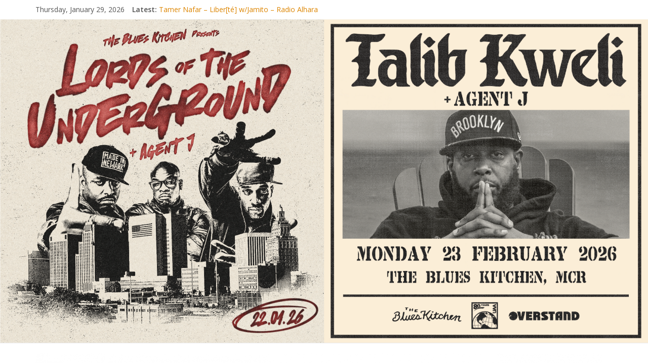

--- FILE ---
content_type: text/html; charset=UTF-8
request_url: https://groovement.co.uk/2009/09/hoya-hoya-with-alex-nut-plus-ikonika-download/
body_size: 17595
content:


<!DOCTYPE html>
<html lang="en-GB">
<head>
			<meta charset="UTF-8" />
		<meta name="viewport" content="width=device-width, initial-scale=1">
		<link rel="profile" href="https://gmpg.org/xfn/11" />
		<title>Hoya Hoya with Alex Nut plus IKONIKA download &#8211; groovement</title>
<meta name='robots' content='max-image-preview:large' />
<link rel='dns-prefetch' href='//stats.wp.com' />
<link rel='dns-prefetch' href='//fonts.googleapis.com' />
<link rel='dns-prefetch' href='//v0.wordpress.com' />
<link rel='dns-prefetch' href='//jetpack.wordpress.com' />
<link rel='dns-prefetch' href='//s0.wp.com' />
<link rel='dns-prefetch' href='//public-api.wordpress.com' />
<link rel='dns-prefetch' href='//0.gravatar.com' />
<link rel='dns-prefetch' href='//1.gravatar.com' />
<link rel='dns-prefetch' href='//2.gravatar.com' />
<link rel="alternate" type="application/rss+xml" title="groovement &raquo; Feed" href="https://groovement.co.uk/feed/" />
<link rel="alternate" type="application/rss+xml" title="groovement &raquo; Comments Feed" href="https://groovement.co.uk/comments/feed/" />
<link rel="alternate" type="text/calendar" title="groovement &raquo; iCal Feed" href="https://groovement.co.uk/listings/?ical=1" />
<link rel="alternate" type="application/rss+xml" title="groovement &raquo; Hoya Hoya with Alex Nut plus IKONIKA download Comments Feed" href="https://groovement.co.uk/2009/09/hoya-hoya-with-alex-nut-plus-ikonika-download/feed/" />
<link rel="alternate" title="oEmbed (JSON)" type="application/json+oembed" href="https://groovement.co.uk/wp-json/oembed/1.0/embed?url=https%3A%2F%2Fgroovement.co.uk%2F2009%2F09%2Fhoya-hoya-with-alex-nut-plus-ikonika-download%2F" />
<link rel="alternate" title="oEmbed (XML)" type="text/xml+oembed" href="https://groovement.co.uk/wp-json/oembed/1.0/embed?url=https%3A%2F%2Fgroovement.co.uk%2F2009%2F09%2Fhoya-hoya-with-alex-nut-plus-ikonika-download%2F&#038;format=xml" />
		<!-- This site uses the Google Analytics by MonsterInsights plugin v9.10.0 - Using Analytics tracking - https://www.monsterinsights.com/ -->
		<!-- Note: MonsterInsights is not currently configured on this site. The site owner needs to authenticate with Google Analytics in the MonsterInsights settings panel. -->
					<!-- No tracking code set -->
				<!-- / Google Analytics by MonsterInsights -->
		<style id='wp-img-auto-sizes-contain-inline-css' type='text/css'>
img:is([sizes=auto i],[sizes^="auto," i]){contain-intrinsic-size:3000px 1500px}
/*# sourceURL=wp-img-auto-sizes-contain-inline-css */
</style>
<link rel='stylesheet' id='sbi_styles-css' href='https://groovement.co.uk/wp-content/plugins/instagram-feed/css/sbi-styles.min.css?ver=6.10.0' type='text/css' media='all' />
<style id='wp-emoji-styles-inline-css' type='text/css'>

	img.wp-smiley, img.emoji {
		display: inline !important;
		border: none !important;
		box-shadow: none !important;
		height: 1em !important;
		width: 1em !important;
		margin: 0 0.07em !important;
		vertical-align: -0.1em !important;
		background: none !important;
		padding: 0 !important;
	}
/*# sourceURL=wp-emoji-styles-inline-css */
</style>
<link rel='stylesheet' id='wp-block-library-css' href='https://groovement.co.uk/wp-includes/css/dist/block-library/style.min.css?ver=15ed0671040a81302bb1a5a584511b89' type='text/css' media='all' />
<link rel='stylesheet' id='magazine-blocks-blocks-css' href='https://groovement.co.uk/wp-content/plugins/magazine-blocks/dist/style-blocks.css?ver=4b885c1b0974f5bcf31d' type='text/css' media='all' />
<style id='global-styles-inline-css' type='text/css'>
:root{--wp--preset--aspect-ratio--square: 1;--wp--preset--aspect-ratio--4-3: 4/3;--wp--preset--aspect-ratio--3-4: 3/4;--wp--preset--aspect-ratio--3-2: 3/2;--wp--preset--aspect-ratio--2-3: 2/3;--wp--preset--aspect-ratio--16-9: 16/9;--wp--preset--aspect-ratio--9-16: 9/16;--wp--preset--color--black: #000000;--wp--preset--color--cyan-bluish-gray: #abb8c3;--wp--preset--color--white: #ffffff;--wp--preset--color--pale-pink: #f78da7;--wp--preset--color--vivid-red: #cf2e2e;--wp--preset--color--luminous-vivid-orange: #ff6900;--wp--preset--color--luminous-vivid-amber: #fcb900;--wp--preset--color--light-green-cyan: #7bdcb5;--wp--preset--color--vivid-green-cyan: #00d084;--wp--preset--color--pale-cyan-blue: #8ed1fc;--wp--preset--color--vivid-cyan-blue: #0693e3;--wp--preset--color--vivid-purple: #9b51e0;--wp--preset--gradient--vivid-cyan-blue-to-vivid-purple: linear-gradient(135deg,rgb(6,147,227) 0%,rgb(155,81,224) 100%);--wp--preset--gradient--light-green-cyan-to-vivid-green-cyan: linear-gradient(135deg,rgb(122,220,180) 0%,rgb(0,208,130) 100%);--wp--preset--gradient--luminous-vivid-amber-to-luminous-vivid-orange: linear-gradient(135deg,rgb(252,185,0) 0%,rgb(255,105,0) 100%);--wp--preset--gradient--luminous-vivid-orange-to-vivid-red: linear-gradient(135deg,rgb(255,105,0) 0%,rgb(207,46,46) 100%);--wp--preset--gradient--very-light-gray-to-cyan-bluish-gray: linear-gradient(135deg,rgb(238,238,238) 0%,rgb(169,184,195) 100%);--wp--preset--gradient--cool-to-warm-spectrum: linear-gradient(135deg,rgb(74,234,220) 0%,rgb(151,120,209) 20%,rgb(207,42,186) 40%,rgb(238,44,130) 60%,rgb(251,105,98) 80%,rgb(254,248,76) 100%);--wp--preset--gradient--blush-light-purple: linear-gradient(135deg,rgb(255,206,236) 0%,rgb(152,150,240) 100%);--wp--preset--gradient--blush-bordeaux: linear-gradient(135deg,rgb(254,205,165) 0%,rgb(254,45,45) 50%,rgb(107,0,62) 100%);--wp--preset--gradient--luminous-dusk: linear-gradient(135deg,rgb(255,203,112) 0%,rgb(199,81,192) 50%,rgb(65,88,208) 100%);--wp--preset--gradient--pale-ocean: linear-gradient(135deg,rgb(255,245,203) 0%,rgb(182,227,212) 50%,rgb(51,167,181) 100%);--wp--preset--gradient--electric-grass: linear-gradient(135deg,rgb(202,248,128) 0%,rgb(113,206,126) 100%);--wp--preset--gradient--midnight: linear-gradient(135deg,rgb(2,3,129) 0%,rgb(40,116,252) 100%);--wp--preset--font-size--small: 13px;--wp--preset--font-size--medium: 20px;--wp--preset--font-size--large: 36px;--wp--preset--font-size--x-large: 42px;--wp--preset--spacing--20: 0.44rem;--wp--preset--spacing--30: 0.67rem;--wp--preset--spacing--40: 1rem;--wp--preset--spacing--50: 1.5rem;--wp--preset--spacing--60: 2.25rem;--wp--preset--spacing--70: 3.38rem;--wp--preset--spacing--80: 5.06rem;--wp--preset--shadow--natural: 6px 6px 9px rgba(0, 0, 0, 0.2);--wp--preset--shadow--deep: 12px 12px 50px rgba(0, 0, 0, 0.4);--wp--preset--shadow--sharp: 6px 6px 0px rgba(0, 0, 0, 0.2);--wp--preset--shadow--outlined: 6px 6px 0px -3px rgb(255, 255, 255), 6px 6px rgb(0, 0, 0);--wp--preset--shadow--crisp: 6px 6px 0px rgb(0, 0, 0);}:where(.is-layout-flex){gap: 0.5em;}:where(.is-layout-grid){gap: 0.5em;}body .is-layout-flex{display: flex;}.is-layout-flex{flex-wrap: wrap;align-items: center;}.is-layout-flex > :is(*, div){margin: 0;}body .is-layout-grid{display: grid;}.is-layout-grid > :is(*, div){margin: 0;}:where(.wp-block-columns.is-layout-flex){gap: 2em;}:where(.wp-block-columns.is-layout-grid){gap: 2em;}:where(.wp-block-post-template.is-layout-flex){gap: 1.25em;}:where(.wp-block-post-template.is-layout-grid){gap: 1.25em;}.has-black-color{color: var(--wp--preset--color--black) !important;}.has-cyan-bluish-gray-color{color: var(--wp--preset--color--cyan-bluish-gray) !important;}.has-white-color{color: var(--wp--preset--color--white) !important;}.has-pale-pink-color{color: var(--wp--preset--color--pale-pink) !important;}.has-vivid-red-color{color: var(--wp--preset--color--vivid-red) !important;}.has-luminous-vivid-orange-color{color: var(--wp--preset--color--luminous-vivid-orange) !important;}.has-luminous-vivid-amber-color{color: var(--wp--preset--color--luminous-vivid-amber) !important;}.has-light-green-cyan-color{color: var(--wp--preset--color--light-green-cyan) !important;}.has-vivid-green-cyan-color{color: var(--wp--preset--color--vivid-green-cyan) !important;}.has-pale-cyan-blue-color{color: var(--wp--preset--color--pale-cyan-blue) !important;}.has-vivid-cyan-blue-color{color: var(--wp--preset--color--vivid-cyan-blue) !important;}.has-vivid-purple-color{color: var(--wp--preset--color--vivid-purple) !important;}.has-black-background-color{background-color: var(--wp--preset--color--black) !important;}.has-cyan-bluish-gray-background-color{background-color: var(--wp--preset--color--cyan-bluish-gray) !important;}.has-white-background-color{background-color: var(--wp--preset--color--white) !important;}.has-pale-pink-background-color{background-color: var(--wp--preset--color--pale-pink) !important;}.has-vivid-red-background-color{background-color: var(--wp--preset--color--vivid-red) !important;}.has-luminous-vivid-orange-background-color{background-color: var(--wp--preset--color--luminous-vivid-orange) !important;}.has-luminous-vivid-amber-background-color{background-color: var(--wp--preset--color--luminous-vivid-amber) !important;}.has-light-green-cyan-background-color{background-color: var(--wp--preset--color--light-green-cyan) !important;}.has-vivid-green-cyan-background-color{background-color: var(--wp--preset--color--vivid-green-cyan) !important;}.has-pale-cyan-blue-background-color{background-color: var(--wp--preset--color--pale-cyan-blue) !important;}.has-vivid-cyan-blue-background-color{background-color: var(--wp--preset--color--vivid-cyan-blue) !important;}.has-vivid-purple-background-color{background-color: var(--wp--preset--color--vivid-purple) !important;}.has-black-border-color{border-color: var(--wp--preset--color--black) !important;}.has-cyan-bluish-gray-border-color{border-color: var(--wp--preset--color--cyan-bluish-gray) !important;}.has-white-border-color{border-color: var(--wp--preset--color--white) !important;}.has-pale-pink-border-color{border-color: var(--wp--preset--color--pale-pink) !important;}.has-vivid-red-border-color{border-color: var(--wp--preset--color--vivid-red) !important;}.has-luminous-vivid-orange-border-color{border-color: var(--wp--preset--color--luminous-vivid-orange) !important;}.has-luminous-vivid-amber-border-color{border-color: var(--wp--preset--color--luminous-vivid-amber) !important;}.has-light-green-cyan-border-color{border-color: var(--wp--preset--color--light-green-cyan) !important;}.has-vivid-green-cyan-border-color{border-color: var(--wp--preset--color--vivid-green-cyan) !important;}.has-pale-cyan-blue-border-color{border-color: var(--wp--preset--color--pale-cyan-blue) !important;}.has-vivid-cyan-blue-border-color{border-color: var(--wp--preset--color--vivid-cyan-blue) !important;}.has-vivid-purple-border-color{border-color: var(--wp--preset--color--vivid-purple) !important;}.has-vivid-cyan-blue-to-vivid-purple-gradient-background{background: var(--wp--preset--gradient--vivid-cyan-blue-to-vivid-purple) !important;}.has-light-green-cyan-to-vivid-green-cyan-gradient-background{background: var(--wp--preset--gradient--light-green-cyan-to-vivid-green-cyan) !important;}.has-luminous-vivid-amber-to-luminous-vivid-orange-gradient-background{background: var(--wp--preset--gradient--luminous-vivid-amber-to-luminous-vivid-orange) !important;}.has-luminous-vivid-orange-to-vivid-red-gradient-background{background: var(--wp--preset--gradient--luminous-vivid-orange-to-vivid-red) !important;}.has-very-light-gray-to-cyan-bluish-gray-gradient-background{background: var(--wp--preset--gradient--very-light-gray-to-cyan-bluish-gray) !important;}.has-cool-to-warm-spectrum-gradient-background{background: var(--wp--preset--gradient--cool-to-warm-spectrum) !important;}.has-blush-light-purple-gradient-background{background: var(--wp--preset--gradient--blush-light-purple) !important;}.has-blush-bordeaux-gradient-background{background: var(--wp--preset--gradient--blush-bordeaux) !important;}.has-luminous-dusk-gradient-background{background: var(--wp--preset--gradient--luminous-dusk) !important;}.has-pale-ocean-gradient-background{background: var(--wp--preset--gradient--pale-ocean) !important;}.has-electric-grass-gradient-background{background: var(--wp--preset--gradient--electric-grass) !important;}.has-midnight-gradient-background{background: var(--wp--preset--gradient--midnight) !important;}.has-small-font-size{font-size: var(--wp--preset--font-size--small) !important;}.has-medium-font-size{font-size: var(--wp--preset--font-size--medium) !important;}.has-large-font-size{font-size: var(--wp--preset--font-size--large) !important;}.has-x-large-font-size{font-size: var(--wp--preset--font-size--x-large) !important;}
/*# sourceURL=global-styles-inline-css */
</style>

<style id='classic-theme-styles-inline-css' type='text/css'>
/*! This file is auto-generated */
.wp-block-button__link{color:#fff;background-color:#32373c;border-radius:9999px;box-shadow:none;text-decoration:none;padding:calc(.667em + 2px) calc(1.333em + 2px);font-size:1.125em}.wp-block-file__button{background:#32373c;color:#fff;text-decoration:none}
/*# sourceURL=/wp-includes/css/classic-themes.min.css */
</style>
<link rel='stylesheet' id='buy-me-a-coffee-css' href='https://groovement.co.uk/wp-content/plugins/buymeacoffee/public/css/buy-me-a-coffee-public.css?ver=4.4.2' type='text/css' media='all' />
<style id='magazine-blocks-global-styles-inline-css' type='text/css'>
:root {--mzb-colors-primary: #690aa0;
--mzb-colors-secondary: #54595F;
--mzb-colors-text: #7A7A7A;
--mzb-colors-accent: #61CE70;
--mzb-font-weights-primary: 600;
--mzb-font-weights-secondary: 400;
--mzb-font-weights-text: 600;
--mzb-font-weights-accent: 500;}.mzb-typography-primary {font-weight: var(--mzb-font-weights-primary) !important;}.mzb-typography-secondary {font-weight: var(--mzb-font-weights-secondary) !important;}.mzb-typography-text {font-weight: var(--mzb-font-weights-text) !important;}.mzb-typography-accent {font-weight: var(--mzb-font-weights-accent) !important;}
/*# sourceURL=magazine-blocks-global-styles-inline-css */
</style>
<link rel='stylesheet' id='wtn-font-awesome-css' href='https://groovement.co.uk/wp-content/plugins/wp-top-news/assets/css/fontawesome/css/all.min.css?ver=2.4.3' type='text/css' media='' />
<link rel='stylesheet' id='wtn-front-css' href='https://groovement.co.uk/wp-content/plugins/wp-top-news/assets/css/wtn-front.css?ver=2.4.3' type='text/css' media='all' />
<style id='calendar-style-inline-css' type='text/css'>
    .calnk a:hover {
        background-position:0 0;
        text-decoration:none;  
        color:#000000;
        border-bottom:1px dotted #000000;
     }
    .calnk a:visited {
        text-decoration:none;
        color:#000000;
        border-bottom:1px dotted #000000;
    }
    .calnk a {
        text-decoration:none; 
        color:#000000; 
        border-bottom:1px dotted #000000;
    }
    .calnk a span { 
        display:none; 
    }
    .calnk a:hover span {
        color:#333333; 
        background:#F6F79B; 
        display:block;
        position:absolute; 
        margin-top:1px; 
        padding:5px; 
        width:150px; 
        z-index:100;
        line-height:1.2em;
    }
    .calendar-table {
        border:0 !important;
        width:100% !important;
        border-collapse:separate !important;
        border-spacing:2px !important;
    }
    .calendar-heading {
        height:25px;
        text-align:center;
        border:1px solid #D6DED5;
        background-color:#E4EBE3;
    }
    .calendar-next {
        width:25%;
        text-align:center;
    }
    .calendar-prev {
        width:25%;
        text-align:center;
    }
    .calendar-month {
        width:50%;
        text-align:center;
        font-weight:bold;
    }
    .normal-day-heading {
        text-align:center;
        width:25px;
        height:25px;
        font-size:0.8em;
        border:1px solid #DFE6DE;
        background-color:#EBF2EA;
    }
    .weekend-heading {
        text-align:center;
        width:25px;
        height:25px;
        font-size:0.8em;
        border:1px solid #DFE6DE;
        background-color:#EBF2EA;
        color:#FF0000;
    }
    .day-with-date {
        vertical-align:text-top;
        text-align:left;
        width:60px;
        height:60px;
        border:1px solid #DFE6DE;
    }
    .no-events {

    }
    .day-without-date {
        width:60px;
        height:60px;
        border:1px solid #E9F0E8;
    }
    span.weekend {
        color:#FF0000;
    }
    .current-day {
        vertical-align:text-top;
        text-align:left;
        width:60px;
        height:60px;
        border:1px solid #BFBFBF;
        background-color:#E4EBE3;
    }
    span.event {
        font-size:0.75em;
    }
    .kjo-link {
        font-size:0.75em;
        text-align:center;
    }
    .calendar-date-switcher {
        height:25px;
        text-align:center;
        border:1px solid #D6DED5;
        background-color:#E4EBE3;
    }
    .calendar-date-switcher form {
        margin:2px;
    }
    .calendar-date-switcher input {
        border:1px #D6DED5 solid;
        margin:0;
    }
    .calendar-date-switcher select {
        border:1px #D6DED5 solid;
        margin:0;
    }
    .calnk a:hover span span.event-title {
        padding:0;
        text-align:center;
        font-weight:bold;
        font-size:1.2em;
        margin-left:0px;
    }
    .calnk a:hover span span.event-title-break {
        width:96%;
        text-align:center;
        height:1px;
        margin-top:5px;
        margin-right:2%;
        padding:0;
        background-color:#000000;
        margin-left:0px;
    }
    .calnk a:hover span span.event-content-break {
        width:96%;
        text-align:center;
        height:1px;
        margin-top:5px;
        margin-right:2%;
        padding:0;
        background-color:#000000;
        margin-left:0px;
    }
    .page-upcoming-events {
        font-size:80%;
    }
    .page-todays-events {
        font-size:80%;
    }
    .calendar-table table,tbody,tr,td {
        margin:0 !important;
        padding:0 !important;
    }
    table.calendar-table {
        margin-bottom:5px !important;
    }
    .cat-key {
        width:100%;
        margin-top:30px;
        padding:5px;
        border:0 !important;
    }
    .cal-separate {
       border:0 !important;
       margin-top:10px;
    }
    table.cat-key {
       margin-top:5px !important;
       border:1px solid #DFE6DE !important;
       border-collapse:separate !important;
       border-spacing:4px !important;
       margin-left:2px !important;
       width:99.5% !important;
       margin-bottom:5px !important;
    }
    .cat-key td {
       border:0 !important;
    }
/*# sourceURL=calendar-style-inline-css */
</style>
<link rel='stylesheet' id='colormag_style-css' href='https://groovement.co.uk/wp-content/themes/colormag/style.css?ver=2.1.0' type='text/css' media='all' />
<style id='colormag_style-inline-css' type='text/css'>
.colormag-button,blockquote,button,input[type=reset],input[type=button],input[type=submit],#masthead.colormag-header-clean #site-navigation.main-small-navigation .menu-toggle,.fa.search-top:hover,#masthead.colormag-header-classic #site-navigation.main-small-navigation .menu-toggle,.main-navigation ul li.focus > a,#masthead.colormag-header-classic .main-navigation ul ul.sub-menu li.focus > a,.home-icon.front_page_on,.main-navigation a:hover,.main-navigation ul li ul li a:hover,.main-navigation ul li ul li:hover>a,.main-navigation ul li.current-menu-ancestor>a,.main-navigation ul li.current-menu-item ul li a:hover,.main-navigation ul li.current-menu-item>a,.main-navigation ul li.current_page_ancestor>a,.main-navigation ul li.current_page_item>a,.main-navigation ul li:hover>a,.main-small-navigation li a:hover,.site-header .menu-toggle:hover,#masthead.colormag-header-classic .main-navigation ul ul.sub-menu li:hover > a,#masthead.colormag-header-classic .main-navigation ul ul.sub-menu li.current-menu-ancestor > a,#masthead.colormag-header-classic .main-navigation ul ul.sub-menu li.current-menu-item > a,#masthead .main-small-navigation li:hover > a,#masthead .main-small-navigation li.current-page-ancestor > a,#masthead .main-small-navigation li.current-menu-ancestor > a,#masthead .main-small-navigation li.current-page-item > a,#masthead .main-small-navigation li.current-menu-item > a,.main-small-navigation .current-menu-item>a,.main-small-navigation .current_page_item > a,.promo-button-area a:hover,#content .wp-pagenavi .current,#content .wp-pagenavi a:hover,.format-link .entry-content a,.pagination span,.comments-area .comment-author-link span,#secondary .widget-title span,.footer-widgets-area .widget-title span,.colormag-footer--classic .footer-widgets-area .widget-title span::before,.advertisement_above_footer .widget-title span,#content .post .article-content .above-entry-meta .cat-links a,.page-header .page-title span,.entry-meta .post-format i,.more-link,.no-post-thumbnail,.widget_featured_slider .slide-content .above-entry-meta .cat-links a,.widget_highlighted_posts .article-content .above-entry-meta .cat-links a,.widget_featured_posts .article-content .above-entry-meta .cat-links a,.widget_featured_posts .widget-title span,.widget_slider_area .widget-title span,.widget_beside_slider .widget-title span,.wp-block-quote,.wp-block-quote.is-style-large,.wp-block-quote.has-text-align-right{background-color:#dd8500;}#site-title a,.next a:hover,.previous a:hover,.social-links i.fa:hover,a,#masthead.colormag-header-clean .social-links li:hover i.fa,#masthead.colormag-header-classic .social-links li:hover i.fa,#masthead.colormag-header-clean .breaking-news .newsticker a:hover,#masthead.colormag-header-classic .breaking-news .newsticker a:hover,#masthead.colormag-header-classic #site-navigation .fa.search-top:hover,#masthead.colormag-header-classic #site-navigation.main-navigation .random-post a:hover .fa-random,.dark-skin #masthead.colormag-header-classic #site-navigation.main-navigation .home-icon:hover .fa,#masthead .main-small-navigation li:hover > .sub-toggle i,.better-responsive-menu #masthead .main-small-navigation .sub-toggle.active .fa,#masthead.colormag-header-classic .main-navigation .home-icon a:hover .fa,.pagination a span:hover,#content .comments-area a.comment-edit-link:hover,#content .comments-area a.comment-permalink:hover,#content .comments-area article header cite a:hover,.comments-area .comment-author-link a:hover,.comment .comment-reply-link:hover,.nav-next a,.nav-previous a,.footer-widgets-area a:hover,a#scroll-up i,#content .post .article-content .entry-title a:hover,.entry-meta .byline i,.entry-meta .cat-links i,.entry-meta a,.post .entry-title a:hover,.search .entry-title a:hover,.entry-meta .comments-link a:hover,.entry-meta .edit-link a:hover,.entry-meta .posted-on a:hover,.entry-meta .tag-links a:hover,.single #content .tags a:hover,.post-box .entry-meta .cat-links a:hover,.post-box .entry-meta .posted-on a:hover,.post.post-box .entry-title a:hover,.widget_featured_slider .slide-content .below-entry-meta .byline a:hover,.widget_featured_slider .slide-content .below-entry-meta .comments a:hover,.widget_featured_slider .slide-content .below-entry-meta .posted-on a:hover,.widget_featured_slider .slide-content .entry-title a:hover,.byline a:hover,.comments a:hover,.edit-link a:hover,.posted-on a:hover,.tag-links a:hover,.widget_highlighted_posts .article-content .below-entry-meta .byline a:hover,.widget_highlighted_posts .article-content .below-entry-meta .comments a:hover,.widget_highlighted_posts .article-content .below-entry-meta .posted-on a:hover,.widget_highlighted_posts .article-content .entry-title a:hover,.widget_featured_posts .article-content .entry-title a:hover,.related-posts-main-title .fa,.single-related-posts .article-content .entry-title a:hover{color:#dd8500;}#site-navigation{border-top-color:#dd8500;}#masthead.colormag-header-classic .main-navigation ul ul.sub-menu li:hover,#masthead.colormag-header-classic .main-navigation ul ul.sub-menu li.current-menu-ancestor,#masthead.colormag-header-classic .main-navigation ul ul.sub-menu li.current-menu-item,#masthead.colormag-header-classic #site-navigation .menu-toggle,#masthead.colormag-header-classic #site-navigation .menu-toggle:hover,#masthead.colormag-header-classic .main-navigation ul > li:hover > a,#masthead.colormag-header-classic .main-navigation ul > li.current-menu-item > a,#masthead.colormag-header-classic .main-navigation ul > li.current-menu-ancestor > a,#masthead.colormag-header-classic .main-navigation ul li.focus > a,.promo-button-area a:hover,.pagination a span:hover{border-color:#dd8500;}#secondary .widget-title,.footer-widgets-area .widget-title,.advertisement_above_footer .widget-title,.page-header .page-title,.widget_featured_posts .widget-title,.widget_slider_area .widget-title,.widget_beside_slider .widget-title{border-bottom-color:#dd8500;}@media (max-width:768px){.better-responsive-menu .sub-toggle{background-color:#bf6700;}}
/*# sourceURL=colormag_style-inline-css */
</style>
<link rel='stylesheet' id='colormag-fontawesome-css' href='https://groovement.co.uk/wp-content/themes/colormag/fontawesome/css/font-awesome.min.css?ver=2.1.0' type='text/css' media='all' />
<link rel='stylesheet' id='colormag_googlefonts-css' href='//fonts.googleapis.com/css?family=Open+Sans%3A400%2C600&#038;1&#038;display=swap&#038;ver=2.1.0' type='text/css' media='all' />
<style id='magazine-blocks-blocks-css-widgets-inline-css' type='text/css'>
.mzb-image-69f8d73e img{opacity:1;object-fit:fill;}.mzb-heading-df813acc .mzb-sub-heading,.mzb-heading-02945ce9 .mzb-sub-heading,.mzb-heading-dbae4926 .mzb-sub-heading,.mzb-heading-fe6d1233 .mzb-sub-heading,.mzb-heading-1cdd8980 .mzb-sub-heading{color:#000000;}.mzb-grid-module-878a29d8 .mzb-post, .mzb-grid-module-878a29d8 .mzb-featured-image img{height:352px;}.mzb-slider-2637c453 .swiper-button-prev::after, .editor-styles-wrapper .swiper-button-prev::after, .mzb-slider-2637c453 .swiper-button-next::after, .editor-styles-wrapper .swiper-button-next::after{color:#fbfbfb;}.mzb-slider-2637c453 .swiper .swiper-button-next, .mzb-slider-2637c453 .swiper .swiper-button-prev,.mzb-slider-2637c453.mzb-arrow-horizontal-placement--outside .swiper-button-next, .mzb-slider-2637c453.mzb-arrow-horizontal-placement--outside .swiper-button-prev,.mzb-slider-2637c453.mzb-arrow-horizontal-placement--in-between .swiper-button-next, .mzb-slider-2637c453.mzb-arrow-horizontal-placement--in-between .swiper-button-prev{width:40px;height:42px;}.mzb-slider-2637c453 .swiper .swiper-slide .mzb-featured-image img,.mzb-slider-2637c453 .swiper .swiper-slide.style3 .mzb-featured-image img,.mzb-slider-2637c453 .swiper .swiper-slide.style4 .mzb-featured-image img{height:356px;}.mzb-grid-module-05602b04 .mzb-post, .mzb-grid-module-05602b04 .mzb-featured-image img{height:368px;}.mzb-featured-categories-d8225ccf .mzb-post-heading .mzb-heading-text,.mzb-featured-categories-d8225ccf .mzb-post:not(:first-child) .mzb-post-title a,.mzb-heading-df813acc .mzb-post-heading .mzb-heading-text, .mzb-heading-df813acc .mzb-heading-inner .mzb-heading-text,.mzb-heading-02945ce9 .mzb-post-heading .mzb-heading-text, .mzb-heading-02945ce9 .mzb-heading-inner .mzb-heading-text,.mzb-heading-dbae4926 .mzb-post-heading .mzb-heading-text, .mzb-heading-dbae4926 .mzb-heading-inner .mzb-heading-text,.mzb-heading-fe6d1233 .mzb-post-heading .mzb-heading-text, .mzb-heading-fe6d1233 .mzb-heading-inner .mzb-heading-text{font-family:Quicksand;}.mzb-featured-categories-d8225ccf .mzb-post-heading .mzb-heading-text, .mzb-featured-categories-d8225ccf .mzb-post-heading.mzb-heading-layout-2-style-1 .mzb-heading-text,  .mzb-featured-categories-d8225ccf .mzb-post-heading.mzb-heading-layout-6-style-1 .mzb-heading-text{color:#ed841d;}.mzb-featured-categories-d8225ccf .mzb-post:not(:nth-child(2)) .mzb-featured-image img,.mzb-featured-categories-90a31a76 .mzb-post:not(:nth-child(2)) .mzb-featured-image img{width:300px;max-width:300px;height:300px;}.mzb-tab-post-af991d33 .mzb-post img{max-width:74px;width:74px;height:74px;}.mzb-featured-categories-3f39c65b .mzb-post:nth-child(2) .mzb-featured-image img,.mzb-featured-categories-d8225ccf .mzb-post:nth-child(2) .mzb-featured-image img,.mzb-featured-categories-90a31a76 .mzb-post:nth-child(2) .mzb-featured-image img{height:300px;}.mzb-featured-categories-3f39c65b .mzb-post-heading.mzb-heading-layout-8-style-1::before,.mzb-featured-categories-3f39c65b .mzb-post-heading.mzb-heading-layout-3-style-1::before,.mzb-featured-categories-3f39c65b .mzb-post-heading.mzb-heading-layout-1-style-1 .mzb-heading-text::before{border-style:double;border-color:var(--luminous-vivid-amber);}.mzb-featured-categories-3f39c65b .mzb-post-heading .mzb-heading-text{font-family:Quicksand;font-size:255px;}.mzb-featured-categories-3f39c65b .mzb-post-heading .mzb-heading-text, .mzb-featured-categories-3f39c65b .mzb-post-heading.mzb-heading-layout-2-style-1 .mzb-heading-text,  .mzb-featured-categories-3f39c65b .mzb-post-heading.mzb-heading-layout-6-style-1 .mzb-heading-text{color:#dfa924;}.mzb-featured-categories-3f39c65b .mzb-border .mzb-post:not(:last-child), .mzb-featured-categories-3f39c65b  .mzb-category-1-posts.mzb-border .mzb-post:not(:last-child), .mzb-featured-categories-3f39c65b .mzb-category-2-posts.mzb-border .mzb-post:not(:last-child){border-bottom-color:var(--luminous-vivid-amber);}.mzb-featured-categories-3f39c65b .mzb-post:not(:nth-child(2)) .mzb-featured-image img{width:195px;max-width:195px;height:119px;}.mzb-featured-categories-3f39c65b .mzb-post{background-color:var(--luminous-vivid-amber);}.mzb-featured-categories-3f39c65b .mzb-post .mzb-post-entry-meta,.mzb-slider-2637c453 .swiper .mzb-post-entry-meta,.mzb-banner-posts-6c072a2f .mzb-post .mzb-post-entry-meta,.mzb-grid-module-878a29d8 .mzb-post .mzb-post-categories,.mzb-grid-module-878a29d8 .mzb-post .mzb-post-entry-meta{justify-content:center;}.mzb-featured-categories-3f39c65b .mzb-post-content,.mzb-slider-2637c453 .swiper .mzb-post-content,.mzb-banner-posts-6c072a2f .mzb-post-content,.mzb-grid-module-878a29d8 .mzb-post .mzb-post-title,.mzb-grid-module-878a29d8 .mzb-post .mzb-entry-summary{text-align:center;}.mzb-slider-f9eab88e .swiper-pagination,.mzb-slider-2637c453 .swiper-pagination,.mzb-slider-91ce66b7 .swiper-pagination{bottom:10px;left:0px;}.mzb-slider-f9eab88e .swiper-button-prev::after, .mzb-slider-f9eab88e .swiper-button-next::after,.mzb-slider-f9eab88e.mzb-arrow-horizontal-placement--outside .swiper-button-next::after, .mzb-slider-f9eab88e.mzb-arrow-horizontal-placement--outside .swiper-button-prev::after,.mzb-slider-f9eab88e.mzb-arrow-horizontal-placement--in-between .swiper-button-next::after, .mzb-slider-f9eab88e.mzb-arrow-horizontal-placement--in-between .swiper-button-prev::after,.mzb-slider-2637c453 .swiper-button-prev::after, .mzb-slider-2637c453 .swiper-button-next::after,.mzb-slider-2637c453.mzb-arrow-horizontal-placement--outside .swiper-button-next::after, .mzb-slider-2637c453.mzb-arrow-horizontal-placement--outside .swiper-button-prev::after,.mzb-slider-2637c453.mzb-arrow-horizontal-placement--in-between .swiper-button-next::after, .mzb-slider-2637c453.mzb-arrow-horizontal-placement--in-between .swiper-button-prev::after,.mzb-slider-91ce66b7 .swiper-button-prev::after, .mzb-slider-91ce66b7 .swiper-button-next::after,.mzb-slider-91ce66b7.mzb-arrow-horizontal-placement--outside .swiper-button-next::after, .mzb-slider-91ce66b7.mzb-arrow-horizontal-placement--outside .swiper-button-prev::after,.mzb-slider-91ce66b7.mzb-arrow-horizontal-placement--in-between .swiper-button-next::after, .mzb-slider-91ce66b7.mzb-arrow-horizontal-placement--in-between .swiper-button-prev::after{font-size:14px;}.mzb-slider-f9eab88e .swiper .swiper-button-next, .mzb-slider-f9eab88e .swiper .swiper-button-prev,.mzb-slider-f9eab88e.mzb-arrow-horizontal-placement--outside .swiper-button-next, .mzb-slider-f9eab88e.mzb-arrow-horizontal-placement--outside .swiper-button-prev,.mzb-slider-f9eab88e.mzb-arrow-horizontal-placement--in-between .swiper-button-next, .mzb-slider-f9eab88e.mzb-arrow-horizontal-placement--in-between .swiper-button-prev,.mzb-slider-91ce66b7 .swiper .swiper-button-next, .mzb-slider-91ce66b7 .swiper .swiper-button-prev,.mzb-slider-91ce66b7.mzb-arrow-horizontal-placement--outside .swiper-button-next, .mzb-slider-91ce66b7.mzb-arrow-horizontal-placement--outside .swiper-button-prev,.mzb-slider-91ce66b7.mzb-arrow-horizontal-placement--in-between .swiper-button-next, .mzb-slider-91ce66b7.mzb-arrow-horizontal-placement--in-between .swiper-button-prev{width:40px;height:40px;}.mzb-category-list-9bbafb71 .mzb-post-count-wrapper{flex-basis:0px;}.mzb-category-list-9bbafb71 .mzb-post-categories a{font-family:Montserrat;font-weight:100;text-transform:lowercase;line-height:13px;}.mzb-category-list-9bbafb71 .mzb-layout-1-style-3 .mzb-post{height:90px;}.mzb-category-list-9bbafb71 .mzb-posts.mzb-layout-1-style-3 .mzb-post-count-wrapper{right:20px;}.mzb-category-list-9bbafb71 .mzb-posts.mzb-layout-1-style-3 .mzb-post-categories a{margin-left:20px;}.mzb-category-list-9bbafb71 .mzb-posts, .mzb-category-list-9bbafb71 .mzb-posts.mzb-layout-2.mzb-layout-2-style-1{gap:5px;}.mzb-grid-module.mzb-grid-module-6ae40cf8 .mzb-post .mzb-post-content .mzb-post-entry-meta .mzb-post-author a, .mzb-grid-module.mzb-grid-module-6ae40cf8 .mzb-post .mzb-post-content .mzb-post-entry-meta .mzb-post-date a, .mzb-grid-module.mzb-grid-module-6ae40cf8 .mzb-post .mzb-post-content .mzb-post-entry-meta .mzb-post-read-time span, .mzb-grid-module.mzb-grid-module-6ae40cf8 .mzb-post .mzb-post-content .mzb-post-entry-meta .mzb-post-view-count span,.mzb-slider-f9eab88e .mzb-post-content .mzb-post-entry-meta .mzb-post-author a, .mzb-slider-f9eab88e .mzb-post-content .mzb-post-entry-meta .mzb-post-date a, .mzb-slider-f9eab88e .mzb-post-content .mzb-post-entry-meta .mzb-post-read-time span, .mzb-slider-f9eab88e .mzb-post-content .mzb-post-entry-meta .mzb-post-view-count span,.mzb-slider-f9eab88e .swiper .mzb-post-content .mzb-entry-content .mzb-entry-summary p,.mzb-featured-categories-3f39c65b .mzb-post-categories a,.mzb-featured-categories-3f39c65b .mzb-post .mzb-post-content .mzb-post-entry-meta .mzb-post-author a, .mzb-featured-categories-3f39c65b .mzb-post .mzb-post-content .mzb-post-entry-meta .mzb-post-date a, .mzb-featured-categories-3f39c65b .mzb-post .mzb-post-content .mzb-post-entry-meta .mzb-post-read-time span, .mzb-featured-categories-3f39c65b .mzb-post .mzb-post-content .mzb-post-entry-meta .mzb-post-view-count span,.mzb-featured-categories-3f39c65b .mzb-entry-content .mzb-entry-summary p,.mzb-featured-categories-3f39c65b .mzb-entry-content .mzb-read-more a,.mzb-tab-post-af991d33 .mzb-post .mzb-post-content .mzb-post-entry-meta .mzb-post-author a, .mzb-tab-post-af991d33 .mzb-post .mzb-post-content .mzb-post-entry-meta .mzb-post-date a, .mzb-tab-post-af991d33 .mzb-post .mzb-post-content .mzb-post-entry-meta .mzb-post-read-time span, .mzb-tab-post-af991d33 .mzb-post .mzb-post-content .mzb-post-entry-meta .mzb-post-view-count span,.mzb-featured-categories-d8225ccf .mzb-post-categories a,.mzb-featured-categories-d8225ccf .mzb-post .mzb-post-content .mzb-post-entry-meta .mzb-post-author a, .mzb-featured-categories-d8225ccf .mzb-post .mzb-post-content .mzb-post-entry-meta .mzb-post-date a, .mzb-featured-categories-d8225ccf .mzb-post .mzb-post-content .mzb-post-entry-meta .mzb-post-read-time span, .mzb-featured-categories-d8225ccf .mzb-post .mzb-post-content .mzb-post-entry-meta .mzb-post-view-count span,.mzb-featured-categories-d8225ccf .mzb-entry-content .mzb-entry-summary p,.mzb-featured-categories-d8225ccf .mzb-entry-content .mzb-read-more a,.mzb-grid-module.mzb-grid-module-05602b04 .mzb-post .mzb-post-content .mzb-post-entry-meta .mzb-post-author a, .mzb-grid-module.mzb-grid-module-05602b04 .mzb-post .mzb-post-content .mzb-post-entry-meta .mzb-post-date a, .mzb-grid-module.mzb-grid-module-05602b04 .mzb-post .mzb-post-content .mzb-post-entry-meta .mzb-post-read-time span, .mzb-grid-module.mzb-grid-module-05602b04 .mzb-post .mzb-post-content .mzb-post-entry-meta .mzb-post-view-count span,.mzb-slider-2637c453 .mzb-post-content .mzb-post-entry-meta .mzb-post-author a, .mzb-slider-2637c453 .mzb-post-content .mzb-post-entry-meta .mzb-post-date a, .mzb-slider-2637c453 .mzb-post-content .mzb-post-entry-meta .mzb-post-read-time span, .mzb-slider-2637c453 .mzb-post-content .mzb-post-entry-meta .mzb-post-view-count span,.mzb-slider-2637c453 .swiper .mzb-post-content .mzb-entry-content .mzb-entry-summary p,.mzb-grid-module.mzb-grid-module-0d2d0e3f .mzb-post .mzb-post-content .mzb-post-entry-meta .mzb-post-author a, .mzb-grid-module.mzb-grid-module-0d2d0e3f .mzb-post .mzb-post-content .mzb-post-entry-meta .mzb-post-date a, .mzb-grid-module.mzb-grid-module-0d2d0e3f .mzb-post .mzb-post-content .mzb-post-entry-meta .mzb-post-read-time span, .mzb-grid-module.mzb-grid-module-0d2d0e3f .mzb-post .mzb-post-content .mzb-post-entry-meta .mzb-post-view-count span,.mzb-slider-91ce66b7 .mzb-post-content .mzb-post-entry-meta .mzb-post-author a, .mzb-slider-91ce66b7 .mzb-post-content .mzb-post-entry-meta .mzb-post-date a, .mzb-slider-91ce66b7 .mzb-post-content .mzb-post-entry-meta .mzb-post-read-time span, .mzb-slider-91ce66b7 .mzb-post-content .mzb-post-entry-meta .mzb-post-view-count span,.mzb-slider-91ce66b7 .swiper .mzb-post-content .mzb-entry-content .mzb-entry-summary p,.mzb-grid-module.mzb-grid-module-d04e2a52 .mzb-post .mzb-post-content .mzb-post-entry-meta .mzb-post-author a, .mzb-grid-module.mzb-grid-module-d04e2a52 .mzb-post .mzb-post-content .mzb-post-entry-meta .mzb-post-date a, .mzb-grid-module.mzb-grid-module-d04e2a52 .mzb-post .mzb-post-content .mzb-post-entry-meta .mzb-post-read-time span, .mzb-grid-module.mzb-grid-module-d04e2a52 .mzb-post .mzb-post-content .mzb-post-entry-meta .mzb-post-view-count span,.mzb-featured-posts-7ac5b415 .mzb-post:not(.mzb-first-post--highlight) .mzb-post-content .mzb-post-meta .mzb-post-categories a, .mzb-featured-posts-7ac5b415 .mzb-post:not(.mzb-first-post--highlight) .mzb-category--inside-image .mzb-post-meta .mzb-post-categories a,.mzb-featured-posts-7ac5b415 .mzb-post.mzb-first-post--highlight .mzb-post-content .mzb-post-meta .mzb-post-categories a, .mzb-featured-posts-7ac5b415 .mzb-post.mzb-first-post--highlight .mzb-category--inside-image .mzb-post-meta .mzb-post-categories a,.mzb-featured-posts-7ac5b415 .mzb-post:not(.mzb-first-post--highlight) .mzb-post-content .mzb-post-entry-meta .mzb-post-author a, .mzb-featured-posts-7ac5b415 .mzb-post:not(.mzb-first-post--highlight) .mzb-post-content .mzb-post-entry-meta .mzb-post-date a, .mzb-featured-posts-7ac5b415 .mzb-post:not(.mzb-first-post--highlight) .mzb-post-content .mzb-post-entry-meta .mzb-post-read-time span, .mzb-featured-posts-7ac5b415 .mzb-post:not(.mzb-first-post--highlight) .mzb-post-content .mzb-post-entry-meta .mzb-post-view-count span,.mzb-featured-posts-7ac5b415 .mzb-first-post--highlight .mzb-post-content .mzb-post-entry-meta .mzb-post-author a, .mzb-featured-posts-7ac5b415 .mzb-first-post--highlight .mzb-post-content .mzb-post-entry-meta .mzb-post-date a, .mzb-featured-posts-7ac5b415 .mzb-first-post--highlight .mzb-post-content .mzb-post-entry-meta .mzb-post-read-time span, .mzb-featured-posts-7ac5b415 .mzb-first-post--highlight .mzb-post-content .mzb-post-entry-meta .mzb-post-view-count span,.mzb-featured-posts-7ac5b415 .mzb-post .mzb-post-content .mzb-entry-content .mzb-entry-summary p,.mzb-featured-categories-90a31a76 .mzb-post-categories a,.mzb-featured-categories-90a31a76 .mzb-post .mzb-post-content .mzb-post-entry-meta .mzb-post-author a, .mzb-featured-categories-90a31a76 .mzb-post .mzb-post-content .mzb-post-entry-meta .mzb-post-date a, .mzb-featured-categories-90a31a76 .mzb-post .mzb-post-content .mzb-post-entry-meta .mzb-post-read-time span, .mzb-featured-categories-90a31a76 .mzb-post .mzb-post-content .mzb-post-entry-meta .mzb-post-view-count span,.mzb-featured-categories-90a31a76 .mzb-entry-content .mzb-entry-summary p,.mzb-featured-categories-90a31a76 .mzb-entry-content .mzb-read-more a,.mzb-grid-module.mzb-grid-module-878a29d8 .mzb-post .mzb-post-content .mzb-post-entry-meta .mzb-post-author a, .mzb-grid-module.mzb-grid-module-878a29d8 .mzb-post .mzb-post-content .mzb-post-entry-meta .mzb-post-date a, .mzb-grid-module.mzb-grid-module-878a29d8 .mzb-post .mzb-post-content .mzb-post-entry-meta .mzb-post-read-time span, .mzb-grid-module.mzb-grid-module-878a29d8 .mzb-post .mzb-post-content .mzb-post-entry-meta .mzb-post-view-count span{font-weight:400;}.mzb-grid-module-6ae40cf8 .mzb-post, .mzb-grid-module-6ae40cf8 .mzb-featured-image img,.mzb-grid-module-0d2d0e3f .mzb-post, .mzb-grid-module-0d2d0e3f .mzb-featured-image img,.mzb-grid-module-d04e2a52 .mzb-post, .mzb-grid-module-d04e2a52 .mzb-featured-image img,.mzb-latest-posts-7c0a3aba .mzb-post, .mzb-latest-posts-7c0a3aba .mzb-featured-image img{height:500px;}.mzb-grid-module-6ae40cf8 .mzb-posts,.mzb-grid-module-05602b04 .mzb-posts,.mzb-grid-module-0d2d0e3f .mzb-posts,.mzb-grid-module-d04e2a52 .mzb-posts,.mzb-latest-posts-7c0a3aba .mzb-posts,.mzb-grid-module-878a29d8 .mzb-posts{gap:0px;}.mzb-banner-posts-8997326d .mzb-post:first-child,.mzb-slider-f9eab88e .swiper .swiper-slide .mzb-featured-image img,.mzb-slider-f9eab88e .swiper .swiper-slide.style3 .mzb-featured-image img,.mzb-slider-f9eab88e .swiper .swiper-slide.style4 .mzb-featured-image img,.mzb-slider-91ce66b7 .swiper .swiper-slide .mzb-featured-image img,.mzb-slider-91ce66b7 .swiper .swiper-slide.style3 .mzb-featured-image img,.mzb-slider-91ce66b7 .swiper .swiper-slide.style4 .mzb-featured-image img,.mzb-banner-posts-6c072a2f .mzb-post:first-child,.mzb-banner-posts-f34c9f10 .mzb-post:first-child{height:420px;}.mzb-banner-posts-8997326d .mzb-post, .mzb-banner-posts-8997326d .mzb-posts.mzb-layout-2 .mzb-post:nth-child(3),.mzb-banner-posts-6c072a2f .mzb-post, .mzb-banner-posts-6c072a2f .mzb-posts.mzb-layout-2 .mzb-post:nth-child(3),.mzb-banner-posts-f34c9f10 .mzb-post, .mzb-banner-posts-f34c9f10 .mzb-posts.mzb-layout-2 .mzb-post:nth-child(3){--height:420px;}.mzb-banner-posts-8997326d.mzb-banner-posts .mzb-posts,.mzb-banner-posts-6c072a2f.mzb-banner-posts .mzb-posts,.mzb-banner-posts-f34c9f10.mzb-banner-posts .mzb-posts{row-gap:20px;}.mzb-banner-posts-8997326d .mzb-posts,.mzb-banner-posts-6c072a2f .mzb-posts,.mzb-banner-posts-f34c9f10 .mzb-posts{--gap:20px;}.mzb-banner-posts-8997326d .mzb-posts.mzb-layout-5.mzb-layout-5-style-2 .mzb-first-post--highlight .mzb-post-content,.mzb-banner-posts-6c072a2f .mzb-posts.mzb-layout-5.mzb-layout-5-style-2 .mzb-first-post--highlight .mzb-post-content,.mzb-banner-posts-f34c9f10 .mzb-posts.mzb-layout-5.mzb-layout-5-style-2 .mzb-first-post--highlight .mzb-post-content{align-items:flex-start;}.mzb-banner-posts-8997326d .mzb-post .mzb-post-entry-meta,.mzb-grid-module-6ae40cf8 .mzb-post .mzb-post-categories,.mzb-grid-module-6ae40cf8 .mzb-post .mzb-post-entry-meta,.mzb-grid-module-6ae40cf8 .mzb-posts .mzb-post .mzb-post-content .mzb-post-entry-meta,.mzb-grid-module-6ae40cf8 .mzb-posts .mzb-post .mzb-post-content .mzb-post-meta,.mzb-grid-module-6ae40cf8 .mzb-pagination-numbers, .mzb-grid-module-6ae40cf8 .mzb-pagination-numbers .components-flex,.mzb-slider-f9eab88e .swiper .swiper-slide .mzb-post-content .mzb-post-entry-meta,.mzb-featured-categories-d8225ccf .mzb-post .mzb-post-entry-meta,.mzb-grid-module-05602b04 .mzb-post .mzb-post-categories,.mzb-grid-module-05602b04 .mzb-post .mzb-post-entry-meta,.mzb-grid-module-05602b04 .mzb-posts .mzb-post .mzb-post-content .mzb-post-entry-meta,.mzb-grid-module-05602b04 .mzb-posts .mzb-post .mzb-post-content .mzb-post-meta,.mzb-grid-module-05602b04 .mzb-pagination-numbers, .mzb-grid-module-05602b04 .mzb-pagination-numbers .components-flex,.mzb-slider-2637c453 .swiper .swiper-slide .mzb-post-content .mzb-post-entry-meta,.mzb-grid-module-0d2d0e3f .mzb-post .mzb-post-categories,.mzb-grid-module-0d2d0e3f .mzb-post .mzb-post-entry-meta,.mzb-grid-module-0d2d0e3f .mzb-posts .mzb-post .mzb-post-content .mzb-post-entry-meta,.mzb-grid-module-0d2d0e3f .mzb-posts .mzb-post .mzb-post-content .mzb-post-meta,.mzb-grid-module-0d2d0e3f .mzb-pagination-numbers, .mzb-grid-module-0d2d0e3f .mzb-pagination-numbers .components-flex,.mzb-slider-91ce66b7 .swiper .swiper-slide .mzb-post-content .mzb-post-entry-meta,.mzb-grid-module-d04e2a52 .mzb-post .mzb-post-categories,.mzb-grid-module-d04e2a52 .mzb-post .mzb-post-entry-meta,.mzb-grid-module-d04e2a52 .mzb-posts .mzb-post .mzb-post-content .mzb-post-entry-meta,.mzb-grid-module-d04e2a52 .mzb-posts .mzb-post .mzb-post-content .mzb-post-meta,.mzb-grid-module-d04e2a52 .mzb-pagination-numbers, .mzb-grid-module-d04e2a52 .mzb-pagination-numbers .components-flex,.mzb-latest-posts-7c0a3aba .mzb-pagination-numbers, .mzb-latest-posts-7c0a3aba .mzb-pagination-numbers .components-flex,.mzb-featured-posts-7ac5b415 .mzb-pagination-numbers, .mzb-featured-posts-7ac5b415 .mzb-pagination-numbers .components-flex,.mzb-featured-categories-90a31a76 .mzb-post .mzb-post-entry-meta,.mzb-banner-posts-f34c9f10 .mzb-post .mzb-post-entry-meta,.mzb-grid-module-878a29d8 .mzb-posts .mzb-post .mzb-post-content .mzb-post-entry-meta,.mzb-grid-module-878a29d8 .mzb-posts .mzb-post .mzb-post-content .mzb-post-meta,.mzb-grid-module-878a29d8 .mzb-pagination-numbers, .mzb-grid-module-878a29d8 .mzb-pagination-numbers .components-flex{justify-content:left;}.mzb-banner-posts-8997326d .mzb-post-content,.mzb-grid-module-6ae40cf8 .mzb-post .mzb-post-title,.mzb-grid-module-6ae40cf8 .mzb-post .mzb-entry-summary,.mzb-featured-categories-d8225ccf .mzb-post-content,.mzb-grid-module-05602b04 .mzb-post .mzb-post-title,.mzb-grid-module-05602b04 .mzb-post .mzb-entry-summary,.mzb-grid-module-0d2d0e3f .mzb-post .mzb-post-title,.mzb-grid-module-0d2d0e3f .mzb-post .mzb-entry-summary,.mzb-grid-module-d04e2a52 .mzb-post .mzb-post-title,.mzb-grid-module-d04e2a52 .mzb-post .mzb-entry-summary,.mzb-featured-categories-90a31a76 .mzb-post-content,.mzb-banner-posts-f34c9f10 .mzb-post-content,.mzb-heading-df813acc,.mzb-heading-02945ce9,.mzb-heading-dbae4926,.mzb-heading-fe6d1233,.mzb-heading-1cdd8980{text-align:left;}
/*# sourceURL=magazine-blocks-blocks-css-widgets-inline-css */
</style>
<link rel='stylesheet' id='magazine-blocks-fonts-css-1418-css' href='https://fonts.googleapis.com/css?family=Montserrat%3A100%7CQuicksand%3A400&#038;display=swap&#038;ver=1.8.3' type='text/css' media='all' />
<link rel='stylesheet' id='sharedaddy-css' href='https://groovement.co.uk/wp-content/plugins/jetpack/modules/sharedaddy/sharing.css?ver=15.2' type='text/css' media='all' />
<link rel='stylesheet' id='social-logos-css' href='https://groovement.co.uk/wp-content/plugins/jetpack/_inc/social-logos/social-logos.min.css?ver=15.2' type='text/css' media='all' />
<script type="28832912ae709e883819424f-text/javascript" src="https://groovement.co.uk/wp-includes/js/jquery/jquery.min.js?ver=3.7.1" id="jquery-core-js"></script>
<script type="28832912ae709e883819424f-text/javascript" src="https://groovement.co.uk/wp-includes/js/jquery/jquery-migrate.min.js?ver=3.4.1" id="jquery-migrate-js"></script>
<script type="28832912ae709e883819424f-text/javascript" src="https://groovement.co.uk/wp-content/plugins/buymeacoffee/public/js/buy-me-a-coffee-public.js?ver=4.4.2" id="buy-me-a-coffee-js"></script>
<link rel="https://api.w.org/" href="https://groovement.co.uk/wp-json/" /><link rel="alternate" title="JSON" type="application/json" href="https://groovement.co.uk/wp-json/wp/v2/posts/1418" /><link rel="EditURI" type="application/rsd+xml" title="RSD" href="https://groovement.co.uk/xmlrpc.php?rsd" />

<link rel="canonical" href="https://groovement.co.uk/2009/09/hoya-hoya-with-alex-nut-plus-ikonika-download/" />
<link rel='shortlink' href='https://wp.me/pCIMG-mS' />
        <script data-name="BMC-Widget" src="https://cdnjs.buymeacoffee.com/1.0.0/widget.prod.min.js" data-id="groovement" data-description="" data-message="" data-color="#FF813F" data-position="right" data-x_margin="" data-y_margin="" type="28832912ae709e883819424f-text/javascript">
        </script>
        <script type="28832912ae709e883819424f-text/javascript">window._MAGAZINE_BLOCKS_WEBPACK_PUBLIC_PATH_ = "https://groovement.co.uk/wp-content/plugins/magazine-blocks/dist/"</script><style id="magazine-blocks-category-colors"></style><style>/* CSS added by WP Meta and Date Remover*/.wp-block-post-author__name{display:none !important;}
.wp-block-post-date{display:none !important;}
 .entry-meta {display:none !important;}
	.home .entry-meta { display: none; }
	.entry-footer {display:none !important;}
	.home .entry-footer { display: none; }</style><meta name="tec-api-version" content="v1"><meta name="tec-api-origin" content="https://groovement.co.uk"><link rel="alternate" href="https://groovement.co.uk/wp-json/tribe/events/v1/" />	<style>img#wpstats{display:none}</style>
		<link rel="pingback" href="https://groovement.co.uk/xmlrpc.php"><style type="text/css" id="custom-background-css">
body.custom-background { background-color: #ffffff; }
</style>
	
<!-- Jetpack Open Graph Tags -->
<meta property="og:type" content="article" />
<meta property="og:title" content="Hoya Hoya with Alex Nut plus IKONIKA download" />
<meta property="og:url" content="https://groovement.co.uk/2009/09/hoya-hoya-with-alex-nut-plus-ikonika-download/" />
<meta property="og:description" content="I have a soft spot for Ikonika because she uses heavy metal samples. Here&#8217;s her mix for Hoya Hoya from their blog. September&#8217;s Hoya at Roadhouse sees Rinse main man Alex Nut swing by as…" />
<meta property="article:published_time" content="2009-09-08T22:03:24+00:00" />
<meta property="article:modified_time" content="2009-09-08T22:03:55+00:00" />
<meta property="og:site_name" content="groovement" />
<meta property="og:image" content="https://www.groovement.co.uk/wp-content/uploads/2009/09/8530_264259450320_789555320_8555756_1555580_n.jpg" />
<meta property="og:image:width" content="604" />
<meta property="og:image:height" content="415" />
<meta property="og:image:alt" content="8530_264259450320_789555320_8555756_1555580_n" />
<meta property="og:locale" content="en_GB" />
<meta name="twitter:site" content="@jamiegroovement" />
<meta name="twitter:text:title" content="Hoya Hoya with Alex Nut plus IKONIKA download" />
<meta name="twitter:image" content="https://www.groovement.co.uk/wp-content/uploads/2009/09/8530_264259450320_789555320_8555756_1555580_n.jpg?w=640" />
<meta name="twitter:image:alt" content="8530_264259450320_789555320_8555756_1555580_n" />
<meta name="twitter:card" content="summary_large_image" />

<!-- End Jetpack Open Graph Tags -->
		<style type="text/css" id="wp-custom-css">
			/* Remove meta data */
.entry-meta .byline, .entry-meta .cat-links { display: none; }
 
.entry-meta .posted-on { display: none; }		</style>
		<link rel='stylesheet' id='yarppRelatedCss-css' href='https://groovement.co.uk/wp-content/plugins/yet-another-related-posts-plugin/style/related.css?ver=5.30.11' type='text/css' media='all' />
</head>

<body data-rsssl=1 class="wp-singular post-template-default single single-post postid-1418 single-format-standard custom-background wp-custom-logo wp-embed-responsive wp-theme-colormag tribe-no-js no-sidebar-full-width wide better-responsive-menu">

		<div id="page" class="hfeed site">
				<a class="skip-link screen-reader-text" href="#main">Skip to content</a>
				<header id="masthead" class="site-header clearfix ">
				<div id="header-text-nav-container" class="clearfix">
		
			<div class="news-bar">
				<div class="inner-wrap clearfix">
					
		<div class="date-in-header">
			Thursday, January 29, 2026		</div>

		
		<div class="breaking-news">
			<strong class="breaking-news-latest">Latest:</strong>

			<ul class="newsticker">
									<li>
						<a href="https://groovement.co.uk/2026/01/tamer-nafar-liberte-w-jamito-radio-alhara/" title="Tamer Nafar &#8211; Liber[té] w/Jamito &#8211; Radio Alhara">
							Tamer Nafar &#8211; Liber[té] w/Jamito &#8211; Radio Alhara						</a>
					</li>
									<li>
						<a href="https://groovement.co.uk/2026/01/shabaka-announces-new-lp-on-own-label/" title="Shabaka announces new LP on own label">
							Shabaka announces new LP on own label						</a>
					</li>
									<li>
						<a href="https://groovement.co.uk/2026/01/ego-ella-may-what-you-waiting-for-and-new-album-announcement/" title="Ego Ella May &#8211; What You Waiting For and new album announcement">
							Ego Ella May &#8211; What You Waiting For and new album announcement						</a>
					</li>
									<li>
						<a href="https://groovement.co.uk/2026/01/rjd2-and-supastition-team-up-for-new-lp/" title="RJD2 and Supastition team up for new LP">
							RJD2 and Supastition team up for new LP						</a>
					</li>
									<li>
						<a href="https://groovement.co.uk/2026/01/wu-tang-manchester-exclusive-vinyl-for-euro-tour/" title="Wu-Tang Manchester Exclusive Vinyl for Euro Tour">
							Wu-Tang Manchester Exclusive Vinyl for Euro Tour						</a>
					</li>
							</ul>
		</div>

		
		<div class="social-links clearfix">
			<ul>
							</ul>
		</div><!-- .social-links -->
						</div>
			</div>

			<div id="wp-custom-header" class="wp-custom-header"><div class="header-image-wrap"><img src="https://groovement.co.uk/wp-content/uploads/2026/01/untitt-scaled.png" class="header-image" width="2560" height="1280" alt="groovement"></div></div>
		<div class="inner-wrap">
			<div id="header-text-nav-wrap" class="clearfix">

				<div id="header-left-section">
											<div id="header-logo-image">
							<a href="https://groovement.co.uk/" class="custom-logo-link" rel="home"><img width="2504" height="635" src="https://groovement.co.uk/wp-content/uploads/2025/01/GROOVEMENT-2025-LOGO-.png" class="custom-logo" alt="groovement" decoding="async" srcset="https://groovement.co.uk/wp-content/uploads/2025/01/GROOVEMENT-2025-LOGO-.png 2504w, https://groovement.co.uk/wp-content/uploads/2025/01/GROOVEMENT-2025-LOGO--616x156.png 616w, https://groovement.co.uk/wp-content/uploads/2025/01/GROOVEMENT-2025-LOGO--1024x260.png 1024w, https://groovement.co.uk/wp-content/uploads/2025/01/GROOVEMENT-2025-LOGO--768x195.png 768w, https://groovement.co.uk/wp-content/uploads/2025/01/GROOVEMENT-2025-LOGO--1536x390.png 1536w, https://groovement.co.uk/wp-content/uploads/2025/01/GROOVEMENT-2025-LOGO--2048x519.png 2048w" sizes="(max-width: 2504px) 100vw, 2504px" /></a>						</div><!-- #header-logo-image -->
						
					<div id="header-text" class="screen-reader-text">
													<h3 id="site-title">
								<a href="https://groovement.co.uk/" title="groovement" rel="home">groovement</a>
							</h3>
						
											</div><!-- #header-text -->
				</div><!-- #header-left-section -->

				<div id="header-right-section">
											<div id="header-right-sidebar" class="clearfix">
							<aside id="block-277" class="widget widget_block clearfix"><div class="mzb-grid-module mzb-grid-module-878a29d8 mzb-layout-1 mzb-layout-1-style-2"><div class="mzb-post-heading mzb-heading-layout-1 mzb-heading-layout-1-style-1"></div><div class="mzb-posts mzb-layout-1 mzb-layout-1-style-2 mzb-post-col--4 mzb-number-list__default mzb-number-list__with-text"><div class="mzb-post"><div class="mzb-featured-image slideLeft"><a href="https://groovement.co.uk/2026/01/shabaka-announces-new-lp-on-own-label/" title="Shabaka announces new LP on own label"><img decoding="async" src="https://groovement.co.uk/wp-content/uploads/2026/01/SHAB.jpg" alt="Shabaka announces new LP on own label"/><div class="mzb-overlay"></div></a></div><div class="mzb-post-content"></div></div><div class="mzb-post"><div class="mzb-featured-image slideLeft"><a href="https://groovement.co.uk/2026/01/ego-ella-may-what-you-waiting-for-and-new-album-announcement/" title="Ego Ella May &#8211; What You Waiting For and new album announcement"><img decoding="async" src="https://groovement.co.uk/wp-content/uploads/2026/01/mail-7-scaled.jpeg" alt="Ego Ella May &#8211; What You Waiting For and new album announcement"/><div class="mzb-overlay"></div></a></div><div class="mzb-post-content"></div></div><div class="mzb-post"><div class="mzb-featured-image slideLeft"><a href="https://groovement.co.uk/2026/01/rjd2-and-supastition-team-up-for-new-lp/" title="RJD2 and Supastition team up for new LP"><img decoding="async" src="https://groovement.co.uk/wp-content/uploads/2026/01/612193339_1434352444728887_1440990633469557710_n.jpg" alt="RJD2 and Supastition team up for new LP"/><div class="mzb-overlay"></div></a></div><div class="mzb-post-content"></div></div><div class="mzb-post"><div class="mzb-featured-image slideLeft"><a href="https://groovement.co.uk/2026/01/wu-tang-manchester-exclusive-vinyl-for-euro-tour/" title="Wu-Tang Manchester Exclusive Vinyl for Euro Tour"><img decoding="async" src="https://groovement.co.uk/wp-content/uploads/2026/01/53a0669d-5e88-4455-bdae-759ba3f6cad8-copy.png" alt="Wu-Tang Manchester Exclusive Vinyl for Euro Tour"/><div class="mzb-overlay"></div></a></div><div class="mzb-post-content"></div></div></div></div></aside>						</div>
										</div><!-- #header-right-section -->

			</div><!-- #header-text-nav-wrap -->
		</div><!-- .inner-wrap -->

		
		<nav id="site-navigation" class="main-navigation clearfix" role="navigation">
			<div class="inner-wrap clearfix">
				
					<div class="home-icon">
						<a href="https://groovement.co.uk/"
						   title="groovement"
						>
							<i class="fa fa-home"></i>
						</a>
					</div>
				
									<div class="search-random-icons-container">
													<div class="top-search-wrap">
								<i class="fa fa-search search-top"></i>
								<div class="search-form-top">
									
<form action="https://groovement.co.uk/" class="search-form searchform clearfix" method="get" role="search">

	<div class="search-wrap">
		<input type="search"
		       class="s field"
		       name="s"
		       value=""
		       placeholder="Search"
		/>

		<button class="search-icon" type="submit"></button>
	</div>

</form><!-- .searchform -->
								</div>
							</div>
											</div>
				
				<p class="menu-toggle"></p>
				<div class="menu-primary-container"><ul id="menu-main-menu" class="menu"><li id="menu-item-34341" class="menu-item menu-item-type-post_type menu-item-object-page menu-item-has-children menu-item-34341"><a href="https://groovement.co.uk/4palestine/">4PALESTINE</a>
<ul class="sub-menu">
	<li id="menu-item-34328" class="menu-item menu-item-type-post_type menu-item-object-page menu-item-34328"><a href="https://groovement.co.uk/mcr-4-palestine/">MCR4PAL??</a></li>
	<li id="menu-item-34342" class="menu-item menu-item-type-post_type menu-item-object-page menu-item-34342"><a href="https://groovement.co.uk/sheff4pal%f0%9f%87%b5%f0%9f%87%b8/">SHEFF4PAL??</a></li>
	<li id="menu-item-34343" class="menu-item menu-item-type-post_type menu-item-object-page menu-item-34343"><a href="https://groovement.co.uk/chile4pal%f0%9f%87%a8%f0%9f%87%b1%f0%9f%87%b5%f0%9f%87%b8/">CHILE4PAL????</a></li>
</ul>
</li>
<li id="menu-item-29877" class="menu-item menu-item-type-post_type_archive menu-item-object-tribe_events menu-item-29877"><a href="https://groovement.co.uk/listings/">MCR GIG LISTINGS</a></li>
<li id="menu-item-7122" class="menu-item menu-item-type-taxonomy menu-item-object-category current-post-ancestor current-menu-parent current-post-parent menu-item-7122"><a href="https://groovement.co.uk/category/new-music/">GLOBAL NEW MUSIC</a></li>
<li id="menu-item-8952" class="menu-item menu-item-type-taxonomy menu-item-object-category menu-item-8952"><a href="https://groovement.co.uk/category/manchester-2/">MCR NEW MUSIC</a></li>
<li id="menu-item-33213" class="menu-item menu-item-type-post_type menu-item-object-page menu-item-33213"><a href="https://groovement.co.uk/groovement-radio/">RADIO / PODCAST</a></li>
<li id="menu-item-26305" class="menu-item menu-item-type-post_type menu-item-object-page menu-item-26305"><a href="https://groovement.co.uk/contact/">CONTACT</a></li>
<li id="menu-item-27371" class="menu-item menu-item-type-post_type menu-item-object-page menu-item-27371"><a href="https://groovement.co.uk/dj/">DJ DATES</a></li>
</ul></div>
			</div>
		</nav>

				</div><!-- #header-text-nav-container -->
				</header><!-- #masthead -->
				<div id="main" class="clearfix">
				<div class="inner-wrap clearfix">
		
	<div id="primary">
		<div id="content" class="clearfix">

			
<article id="post-1418" class="post-1418 post type-post status-publish format-standard hentry category-new-music tag-alex-nut tag-hoya-hoya tag-jon-k">
	
	
	<div class="article-content clearfix">

		<div class="above-entry-meta"><span class="cat-links"><a href="https://groovement.co.uk/category/new-music/"  rel="category tag">new music</a>&nbsp;</span></div>
		<header class="entry-header">
			<h1 class="entry-title">
				Hoya Hoya with Alex Nut plus IKONIKA download			</h1>
		</header>

		<div class="below-entry-meta">
			<span class="posted-on"><a href="https://groovement.co.uk/2009/09/hoya-hoya-with-alex-nut-plus-ikonika-download/" title="" rel="bookmark"><i class="fa fa-calendar-o"></i> <time class="entry-date published" datetime=""></time><time class="updated" datetime=""></time></a></span>
			<span class="byline">
				<span class="author vcard">
					<i class="fa fa-user"></i>
					<a class="url fn n"
					   href="https://groovement.co.uk/author/agentj/"
					   title=""
					>
											</a>
				</span>
			</span>

							<span class="comments">
						<a href="https://groovement.co.uk/2009/09/hoya-hoya-with-alex-nut-plus-ikonika-download/#respond"><i class="fa fa-comment"></i> 0 Comments</a>					</span>
				<span class="tag-links"><i class="fa fa-tags"></i><a href="https://groovement.co.uk/tag/alex-nut/" rel="tag">alex nut</a>, <a href="https://groovement.co.uk/tag/hoya-hoya/" rel="tag">Hoya Hoya</a>, <a href="https://groovement.co.uk/tag/jon-k/" rel="tag">jon k</a></span></div>
		<div class="entry-content clearfix">
			<p>I have a soft spot for Ikonika because she uses heavy metal samples. Here&#8217;s her <a href="https://hoya-hoya.blogspot.com/2009/09/bow-to-first-lady.html">mix for Hoya Hoya</a> from their blog.</p>
<p>September&#8217;s Hoya at Roadhouse sees Rinse main man Alex Nut swing by as well as Manchester&#8217;s finest DJ: Jon K.<br />
<a href="https://www.hoya-hoya.blogspot.com/"><img decoding="async" src="https://www.groovement.co.uk/wp-content/uploads/2009/09/8530_264259450320_789555320_8555756_1555580_n.jpg" alt="8530_264259450320_789555320_8555756_1555580_n" title="8530_264259450320_789555320_8555756_1555580_n" width="604" height="415" class="alignleft size-full wp-image-1419" /></a></p>
<p><P></p>
<p><P></p>
<p></p>
<p>Hoya madness from last month:<br />
<object width="425" height="344"><param name="movie" value="http://www.youtube.com/v/cf1Q_SUK_E8&#038;rel=0&#038;color1=0xb1b1b1&#038;color2=0xcfcfcf&#038;feature=player_profilepage&#038;fs=1"></param><param name="allowFullScreen" value="true"></param><param name="allowScriptAccess" value="always"></param></object></p>
<div class="sharedaddy sd-sharing-enabled"><div class="robots-nocontent sd-block sd-social sd-social-icon sd-sharing"><h3 class="sd-title">Boost the signal:</h3><div class="sd-content"><ul><li class="share-twitter"><a rel="nofollow noopener noreferrer"
				data-shared="sharing-twitter-1418"
				class="share-twitter sd-button share-icon no-text"
				href="https://groovement.co.uk/2009/09/hoya-hoya-with-alex-nut-plus-ikonika-download/?share=twitter"
				target="_blank"
				aria-labelledby="sharing-twitter-1418"
				>
				<span id="sharing-twitter-1418" hidden>Click to share on X (Opens in new window)</span>
				<span>X</span>
			</a></li><li class="share-facebook"><a rel="nofollow noopener noreferrer"
				data-shared="sharing-facebook-1418"
				class="share-facebook sd-button share-icon no-text"
				href="https://groovement.co.uk/2009/09/hoya-hoya-with-alex-nut-plus-ikonika-download/?share=facebook"
				target="_blank"
				aria-labelledby="sharing-facebook-1418"
				>
				<span id="sharing-facebook-1418" hidden>Click to share on Facebook (Opens in new window)</span>
				<span>Facebook</span>
			</a></li><li class="share-jetpack-whatsapp"><a rel="nofollow noopener noreferrer"
				data-shared="sharing-whatsapp-1418"
				class="share-jetpack-whatsapp sd-button share-icon no-text"
				href="https://groovement.co.uk/2009/09/hoya-hoya-with-alex-nut-plus-ikonika-download/?share=jetpack-whatsapp"
				target="_blank"
				aria-labelledby="sharing-whatsapp-1418"
				>
				<span id="sharing-whatsapp-1418" hidden>Click to share on WhatsApp (Opens in new window)</span>
				<span>WhatsApp</span>
			</a></li><li class="share-end"></li></ul></div></div></div><div class='yarpp yarpp-related yarpp-related-website yarpp-related-none yarpp-template-list'>
<p>No related posts.</p>
</div>
		</div>

	</div>

	</article>

		</div><!-- #content -->

		
		<ul class="default-wp-page clearfix">
			<li class="previous"><a href="https://groovement.co.uk/2009/09/speech-debelle/" rel="prev"><span class="meta-nav">&larr;</span> Speech Debelle</a></li>
			<li class="next"><a href="https://groovement.co.uk/2009/09/is-you-in-the-loop/" rel="next">Is you IN THE LOOP? <span class="meta-nav">&rarr;</span></a></li>
		</ul>

		
			<div class="author-box">
				<div class="author-img"></div>
				<h4 class="author-name"></h4>
				<p class="author-description">Agent J aka Jamie Groovement: writer, host, DJ and teacher. 
@jamiegroovement</p>
			</div>

			
	<div class="related-posts-wrapper">

		<h4 class="related-posts-main-title">
			<i class="fa fa-thumbs-up"></i><span>You May Also Like</span>
		</h4>

		<div class="related-posts clearfix">

							<div class="single-related-posts">

											<div class="related-posts-thumbnail">
							<a href="https://groovement.co.uk/2016/01/out-now-freddie-gibbs-madlib-pinata-alex-goose-remix-lp/" title="Out now // Freddie Gibbs &#038; Madlib: Piñata (Alex Goose Remix LP)">
								<img width="273" height="205" src="https://groovement.co.uk/wp-content/uploads/2016/01/pinata-alex-goose-remix-stamp.jpg" class="attachment-colormag-featured-post-medium size-colormag-featured-post-medium wp-post-image" alt="" decoding="async" loading="lazy" srcset="https://groovement.co.uk/wp-content/uploads/2016/01/pinata-alex-goose-remix-stamp.jpg 1200w, https://groovement.co.uk/wp-content/uploads/2016/01/pinata-alex-goose-remix-stamp-616x462.jpg 616w, https://groovement.co.uk/wp-content/uploads/2016/01/pinata-alex-goose-remix-stamp-1024x768.jpg 1024w, https://groovement.co.uk/wp-content/uploads/2016/01/pinata-alex-goose-remix-stamp-85x65.jpg 85w" sizes="auto, (max-width: 273px) 100vw, 273px" />							</a>
						</div>
					
					<div class="article-content">
						<h3 class="entry-title">
							<a href="https://groovement.co.uk/2016/01/out-now-freddie-gibbs-madlib-pinata-alex-goose-remix-lp/" rel="bookmark" title="Out now // Freddie Gibbs &#038; Madlib: Piñata (Alex Goose Remix LP)">
								Out now // Freddie Gibbs &#038; Madlib: Piñata (Alex Goose Remix LP)							</a>
						</h3><!--/.post-title-->

						<div class="below-entry-meta">
			<span class="posted-on"><a href="https://groovement.co.uk/2016/01/out-now-freddie-gibbs-madlib-pinata-alex-goose-remix-lp/" title="" rel="bookmark"><i class="fa fa-calendar-o"></i> <time class="entry-date published" datetime=""></time><time class="updated" datetime=""></time></a></span>
			<span class="byline">
				<span class="author vcard">
					<i class="fa fa-user"></i>
					<a class="url fn n"
					   href="https://groovement.co.uk/author/agentj/"
					   title=""
					>
											</a>
				</span>
			</span>

			</div>					</div>

				</div><!--/.related-->
							<div class="single-related-posts">

					
					<div class="article-content">
						<h3 class="entry-title">
							<a href="https://groovement.co.uk/2011/04/buy-from-the-kites-of-san-quentin-x-borland/" rel="bookmark" title="Buy: FROM THE KITES OF SAN QUENTIN X BORLAND">
								Buy: FROM THE KITES OF SAN QUENTIN X BORLAND							</a>
						</h3><!--/.post-title-->

						<div class="below-entry-meta">
			<span class="posted-on"><a href="https://groovement.co.uk/2011/04/buy-from-the-kites-of-san-quentin-x-borland/" title="" rel="bookmark"><i class="fa fa-calendar-o"></i> <time class="entry-date published" datetime=""></time><time class="updated" datetime=""></time></a></span>
			<span class="byline">
				<span class="author vcard">
					<i class="fa fa-user"></i>
					<a class="url fn n"
					   href="https://groovement.co.uk/author/agentj/"
					   title=""
					>
											</a>
				</span>
			</span>

							<span class="comments">
													<i class="fa fa-comment"></i><a href="https://groovement.co.uk/2011/04/buy-from-the-kites-of-san-quentin-x-borland/#respond">0</a>												</span>
				</div>					</div>

				</div><!--/.related-->
							<div class="single-related-posts">

					
					<div class="article-content">
						<h3 class="entry-title">
							<a href="https://groovement.co.uk/2010/11/download-friends-family/" rel="bookmark" title="Download: FRIENDS &#038; FAMILY via CROWHEAD">
								Download: FRIENDS &#038; FAMILY via CROWHEAD							</a>
						</h3><!--/.post-title-->

						<div class="below-entry-meta">
			<span class="posted-on"><a href="https://groovement.co.uk/2010/11/download-friends-family/" title="" rel="bookmark"><i class="fa fa-calendar-o"></i> <time class="entry-date published" datetime=""></time><time class="updated" datetime=""></time></a></span>
			<span class="byline">
				<span class="author vcard">
					<i class="fa fa-user"></i>
					<a class="url fn n"
					   href="https://groovement.co.uk/author/agentj/"
					   title=""
					>
											</a>
				</span>
			</span>

							<span class="comments">
													<i class="fa fa-comment"></i><a href="https://groovement.co.uk/2010/11/download-friends-family/#respond">0</a>												</span>
				</div>					</div>

				</div><!--/.related-->
			
		</div><!--/.post-related-->

	</div>

	
<div id="comments" class="comments-area">

	
	
		<div id="respond" class="comment-respond">
			<h3 id="reply-title" class="comment-reply-title">Leave a Reply<small><a rel="nofollow" id="cancel-comment-reply-link" href="/2009/09/hoya-hoya-with-alex-nut-plus-ikonika-download/#respond" style="display:none;">Cancel reply</a></small></h3>			<form id="commentform" class="comment-form">
				<iframe
					title="Comment Form"
					src="https://jetpack.wordpress.com/jetpack-comment/?blogid=9228618&#038;postid=1418&#038;comment_registration=0&#038;require_name_email=1&#038;stc_enabled=1&#038;stb_enabled=1&#038;show_avatars=0&#038;avatar_default=blank&#038;greeting=Leave+a+Reply&#038;jetpack_comments_nonce=a99b181649&#038;greeting_reply=Leave+a+Reply+to+%25s&#038;color_scheme=light&#038;lang=en_GB&#038;jetpack_version=15.2&#038;iframe_unique_id=1&#038;show_cookie_consent=10&#038;has_cookie_consent=0&#038;is_current_user_subscribed=0&#038;token_key=%3Bnormal%3B&#038;sig=c3da737e1f1d93827afe7151b9554b858823626a#parent=https%3A%2F%2Fgroovement.co.uk%2F2009%2F09%2Fhoya-hoya-with-alex-nut-plus-ikonika-download%2F"
											name="jetpack_remote_comment"
						style="width:100%; height: 430px; border:0;"
										class="jetpack_remote_comment"
					id="jetpack_remote_comment"
					sandbox="allow-same-origin allow-top-navigation allow-scripts allow-forms allow-popups"
				>
									</iframe>
									<!--[if !IE]><!-->
					<script type="28832912ae709e883819424f-text/javascript">
						document.addEventListener('DOMContentLoaded', function () {
							var commentForms = document.getElementsByClassName('jetpack_remote_comment');
							for (var i = 0; i < commentForms.length; i++) {
								commentForms[i].allowTransparency = false;
								commentForms[i].scrolling = 'no';
							}
						});
					</script>
					<!--<![endif]-->
							</form>
		</div>

		
		<input type="hidden" name="comment_parent" id="comment_parent" value="" />

		<p class="akismet_comment_form_privacy_notice">This site uses Akismet to reduce spam. <a href="https://akismet.com/privacy/" target="_blank" rel="nofollow noopener">Learn how your comment data is processed.</a></p>
</div><!-- #comments -->

	</div><!-- #primary -->

		</div><!-- .inner-wrap -->
				</div><!-- #main -->
				<footer id="colophon" class="clearfix ">
				<div class="footer-socket-wrapper clearfix">
			<div class="inner-wrap">
				<div class="footer-socket-area">
		
		<div class="footer-socket-right-section">
					</div>

				<div class="footer-socket-left-section">
			<div class="copyright">Copyright &copy; 2026 <a href="https://groovement.co.uk/" title="groovement" ><span>groovement</span></a>. All rights reserved.<br>Theme: <a href="https://themegrill.com/themes/colormag" target="_blank" title="ColorMag" rel="nofollow"><span>ColorMag</span></a> by ThemeGrill. Powered by <a href="https://wordpress.org" target="_blank" title="WordPress" rel="nofollow"><span>WordPress</span></a>.</div>		</div>
				</div><!-- .footer-socket-area -->
					</div><!-- .inner-wrap -->
		</div><!-- .footer-socket-wrapper -->
				</footer><!-- #colophon -->
				<a href="#masthead" id="scroll-up"><i class="fa fa-chevron-up"></i></a>
				</div><!-- #page -->
		<script type="speculationrules">
{"prefetch":[{"source":"document","where":{"and":[{"href_matches":"/*"},{"not":{"href_matches":["/wp-*.php","/wp-admin/*","/wp-content/uploads/*","/wp-content/*","/wp-content/plugins/*","/wp-content/themes/colormag/*","/*\\?(.+)"]}},{"not":{"selector_matches":"a[rel~=\"nofollow\"]"}},{"not":{"selector_matches":".no-prefetch, .no-prefetch a"}}]},"eagerness":"conservative"}]}
</script>
		<script type="28832912ae709e883819424f-text/javascript">
		( function ( body ) {
			'use strict';
			body.className = body.className.replace( /\btribe-no-js\b/, 'tribe-js' );
		} )( document.body );
		</script>
		<!-- Instagram Feed JS -->
<script type="28832912ae709e883819424f-text/javascript">
var sbiajaxurl = "https://groovement.co.uk/wp-admin/admin-ajax.php";
</script>
<script type="28832912ae709e883819424f-text/javascript"> /* <![CDATA[ */var tribe_l10n_datatables = {"aria":{"sort_ascending":": activate to sort column ascending","sort_descending":": activate to sort column descending"},"length_menu":"Show _MENU_ entries","empty_table":"No data available in table","info":"Showing _START_ to _END_ of _TOTAL_ entries","info_empty":"Showing 0 to 0 of 0 entries","info_filtered":"(filtered from _MAX_ total entries)","zero_records":"No matching records found","search":"Search:","all_selected_text":"All items on this page were selected. ","select_all_link":"Select all pages","clear_selection":"Clear Selection.","pagination":{"all":"All","next":"Next","previous":"Previous"},"select":{"rows":{"0":"","_":": Selected %d rows","1":": Selected 1 row"}},"datepicker":{"dayNames":["Sunday","Monday","Tuesday","Wednesday","Thursday","Friday","Saturday"],"dayNamesShort":["Sun","Mon","Tue","Wed","Thu","Fri","Sat"],"dayNamesMin":["S","M","T","W","T","F","S"],"monthNames":["January","February","March","April","May","June","July","August","September","October","November","December"],"monthNamesShort":["January","February","March","April","May","June","July","August","September","October","November","December"],"monthNamesMin":["Jan","Feb","Mar","Apr","May","Jun","Jul","Aug","Sep","Oct","Nov","Dec"],"nextText":"Next","prevText":"Prev","currentText":"Today","closeText":"Done","today":"Today","clear":"Clear"}};/* ]]> */ </script>
	<script type="28832912ae709e883819424f-text/javascript">
		window.WPCOM_sharing_counts = {"https:\/\/groovement.co.uk\/2009\/09\/hoya-hoya-with-alex-nut-plus-ikonika-download\/":1418};
	</script>
				<script type="28832912ae709e883819424f-text/javascript" src="https://groovement.co.uk/wp-content/plugins/the-events-calendar/common/build/js/user-agent.js?ver=da75d0bdea6dde3898df" id="tec-user-agent-js"></script>
<script type="28832912ae709e883819424f-text/javascript" id="custom-script-js-extra">
/* <![CDATA[ */
var wpdata = {"object_id":"1418","site_url":"https://groovement.co.uk"};
//# sourceURL=custom-script-js-extra
/* ]]> */
</script>
<script type="28832912ae709e883819424f-text/javascript" src="https://groovement.co.uk/wp-content/plugins/wp-meta-and-date-remover/assets/js/inspector.js?ver=1.1" id="custom-script-js"></script>
<script type="28832912ae709e883819424f-text/javascript" src="https://groovement.co.uk/wp-content/plugins/wp-top-news/assets/js/acmeticker.min.js?ver=2.4.3" id="wtn-acmeticker-js"></script>
<script type="28832912ae709e883819424f-text/javascript" src="https://groovement.co.uk/wp-content/plugins/wp-top-news/assets/js/wtn-front.js?ver=2.4.3" id="wtn-front-js"></script>
<script type="28832912ae709e883819424f-text/javascript" src="https://groovement.co.uk/wp-content/themes/colormag/js/jquery.bxslider.min.js?ver=2.1.0" id="colormag-bxslider-js"></script>
<script type="28832912ae709e883819424f-text/javascript" src="https://groovement.co.uk/wp-content/themes/colormag/js/sticky/jquery.sticky.min.js?ver=2.1.0" id="colormag-sticky-menu-js"></script>
<script type="28832912ae709e883819424f-text/javascript" src="https://groovement.co.uk/wp-content/themes/colormag/js/news-ticker/jquery.newsTicker.min.js?ver=2.1.0" id="colormag-news-ticker-js"></script>
<script type="28832912ae709e883819424f-text/javascript" src="https://groovement.co.uk/wp-content/themes/colormag/js/navigation.min.js?ver=2.1.0" id="colormag-navigation-js"></script>
<script type="28832912ae709e883819424f-text/javascript" src="https://groovement.co.uk/wp-content/themes/colormag/js/fitvids/jquery.fitvids.min.js?ver=2.1.0" id="colormag-fitvids-js"></script>
<script type="28832912ae709e883819424f-text/javascript" src="https://groovement.co.uk/wp-content/themes/colormag/js/skip-link-focus-fix.min.js?ver=2.1.0" id="colormag-skip-link-focus-fix-js"></script>
<script type="28832912ae709e883819424f-text/javascript" src="https://groovement.co.uk/wp-content/themes/colormag/js/colormag-custom.min.js?ver=2.1.0" id="colormag-custom-js"></script>
<script type="28832912ae709e883819424f-text/javascript" id="jetpack-stats-js-before">
/* <![CDATA[ */
_stq = window._stq || [];
_stq.push([ "view", JSON.parse("{\"v\":\"ext\",\"blog\":\"9228618\",\"post\":\"1418\",\"tz\":\"0\",\"srv\":\"groovement.co.uk\",\"j\":\"1:15.2\"}") ]);
_stq.push([ "clickTrackerInit", "9228618", "1418" ]);
//# sourceURL=jetpack-stats-js-before
/* ]]> */
</script>
<script type="28832912ae709e883819424f-text/javascript" src="https://stats.wp.com/e-202605.js" id="jetpack-stats-js" defer="defer" data-wp-strategy="defer"></script>
<script defer type="28832912ae709e883819424f-text/javascript" src="https://groovement.co.uk/wp-content/plugins/akismet/_inc/akismet-frontend.js?ver=1763468212" id="akismet-frontend-js"></script>
<script type="28832912ae709e883819424f-text/javascript" id="sharing-js-js-extra">
/* <![CDATA[ */
var sharing_js_options = {"lang":"en","counts":"1","is_stats_active":"1"};
//# sourceURL=sharing-js-js-extra
/* ]]> */
</script>
<script type="28832912ae709e883819424f-text/javascript" src="https://groovement.co.uk/wp-content/plugins/jetpack/_inc/build/sharedaddy/sharing.min.js?ver=15.2" id="sharing-js-js"></script>
<script type="28832912ae709e883819424f-text/javascript" id="sharing-js-js-after">
/* <![CDATA[ */
var windowOpen;
			( function () {
				function matches( el, sel ) {
					return !! (
						el.matches && el.matches( sel ) ||
						el.msMatchesSelector && el.msMatchesSelector( sel )
					);
				}

				document.body.addEventListener( 'click', function ( event ) {
					if ( ! event.target ) {
						return;
					}

					var el;
					if ( matches( event.target, 'a.share-twitter' ) ) {
						el = event.target;
					} else if ( event.target.parentNode && matches( event.target.parentNode, 'a.share-twitter' ) ) {
						el = event.target.parentNode;
					}

					if ( el ) {
						event.preventDefault();

						// If there's another sharing window open, close it.
						if ( typeof windowOpen !== 'undefined' ) {
							windowOpen.close();
						}
						windowOpen = window.open( el.getAttribute( 'href' ), 'wpcomtwitter', 'menubar=1,resizable=1,width=600,height=350' );
						return false;
					}
				} );
			} )();
var windowOpen;
			( function () {
				function matches( el, sel ) {
					return !! (
						el.matches && el.matches( sel ) ||
						el.msMatchesSelector && el.msMatchesSelector( sel )
					);
				}

				document.body.addEventListener( 'click', function ( event ) {
					if ( ! event.target ) {
						return;
					}

					var el;
					if ( matches( event.target, 'a.share-facebook' ) ) {
						el = event.target;
					} else if ( event.target.parentNode && matches( event.target.parentNode, 'a.share-facebook' ) ) {
						el = event.target.parentNode;
					}

					if ( el ) {
						event.preventDefault();

						// If there's another sharing window open, close it.
						if ( typeof windowOpen !== 'undefined' ) {
							windowOpen.close();
						}
						windowOpen = window.open( el.getAttribute( 'href' ), 'wpcomfacebook', 'menubar=1,resizable=1,width=600,height=400' );
						return false;
					}
				} );
			} )();
//# sourceURL=sharing-js-js-after
/* ]]> */
</script>
<script id="wp-emoji-settings" type="application/json">
{"baseUrl":"https://s.w.org/images/core/emoji/17.0.2/72x72/","ext":".png","svgUrl":"https://s.w.org/images/core/emoji/17.0.2/svg/","svgExt":".svg","source":{"concatemoji":"https://groovement.co.uk/wp-includes/js/wp-emoji-release.min.js?ver=15ed0671040a81302bb1a5a584511b89"}}
</script>
<script type="28832912ae709e883819424f-module">
/* <![CDATA[ */
/*! This file is auto-generated */
const a=JSON.parse(document.getElementById("wp-emoji-settings").textContent),o=(window._wpemojiSettings=a,"wpEmojiSettingsSupports"),s=["flag","emoji"];function i(e){try{var t={supportTests:e,timestamp:(new Date).valueOf()};sessionStorage.setItem(o,JSON.stringify(t))}catch(e){}}function c(e,t,n){e.clearRect(0,0,e.canvas.width,e.canvas.height),e.fillText(t,0,0);t=new Uint32Array(e.getImageData(0,0,e.canvas.width,e.canvas.height).data);e.clearRect(0,0,e.canvas.width,e.canvas.height),e.fillText(n,0,0);const a=new Uint32Array(e.getImageData(0,0,e.canvas.width,e.canvas.height).data);return t.every((e,t)=>e===a[t])}function p(e,t){e.clearRect(0,0,e.canvas.width,e.canvas.height),e.fillText(t,0,0);var n=e.getImageData(16,16,1,1);for(let e=0;e<n.data.length;e++)if(0!==n.data[e])return!1;return!0}function u(e,t,n,a){switch(t){case"flag":return n(e,"\ud83c\udff3\ufe0f\u200d\u26a7\ufe0f","\ud83c\udff3\ufe0f\u200b\u26a7\ufe0f")?!1:!n(e,"\ud83c\udde8\ud83c\uddf6","\ud83c\udde8\u200b\ud83c\uddf6")&&!n(e,"\ud83c\udff4\udb40\udc67\udb40\udc62\udb40\udc65\udb40\udc6e\udb40\udc67\udb40\udc7f","\ud83c\udff4\u200b\udb40\udc67\u200b\udb40\udc62\u200b\udb40\udc65\u200b\udb40\udc6e\u200b\udb40\udc67\u200b\udb40\udc7f");case"emoji":return!a(e,"\ud83e\u1fac8")}return!1}function f(e,t,n,a){let r;const o=(r="undefined"!=typeof WorkerGlobalScope&&self instanceof WorkerGlobalScope?new OffscreenCanvas(300,150):document.createElement("canvas")).getContext("2d",{willReadFrequently:!0}),s=(o.textBaseline="top",o.font="600 32px Arial",{});return e.forEach(e=>{s[e]=t(o,e,n,a)}),s}function r(e){var t=document.createElement("script");t.src=e,t.defer=!0,document.head.appendChild(t)}a.supports={everything:!0,everythingExceptFlag:!0},new Promise(t=>{let n=function(){try{var e=JSON.parse(sessionStorage.getItem(o));if("object"==typeof e&&"number"==typeof e.timestamp&&(new Date).valueOf()<e.timestamp+604800&&"object"==typeof e.supportTests)return e.supportTests}catch(e){}return null}();if(!n){if("undefined"!=typeof Worker&&"undefined"!=typeof OffscreenCanvas&&"undefined"!=typeof URL&&URL.createObjectURL&&"undefined"!=typeof Blob)try{var e="postMessage("+f.toString()+"("+[JSON.stringify(s),u.toString(),c.toString(),p.toString()].join(",")+"));",a=new Blob([e],{type:"text/javascript"});const r=new Worker(URL.createObjectURL(a),{name:"wpTestEmojiSupports"});return void(r.onmessage=e=>{i(n=e.data),r.terminate(),t(n)})}catch(e){}i(n=f(s,u,c,p))}t(n)}).then(e=>{for(const n in e)a.supports[n]=e[n],a.supports.everything=a.supports.everything&&a.supports[n],"flag"!==n&&(a.supports.everythingExceptFlag=a.supports.everythingExceptFlag&&a.supports[n]);var t;a.supports.everythingExceptFlag=a.supports.everythingExceptFlag&&!a.supports.flag,a.supports.everything||((t=a.source||{}).concatemoji?r(t.concatemoji):t.wpemoji&&t.twemoji&&(r(t.twemoji),r(t.wpemoji)))});
//# sourceURL=https://groovement.co.uk/wp-includes/js/wp-emoji-loader.min.js
/* ]]> */
</script>
		<script type="28832912ae709e883819424f-text/javascript">
			(function () {
				const iframe = document.getElementById( 'jetpack_remote_comment' );
								
				const commentIframes = document.getElementsByClassName('jetpack_remote_comment');

				window.addEventListener('message', function(event) {
					if (event.origin !== 'https://jetpack.wordpress.com') {
						return;
					}

					if (!event?.data?.iframeUniqueId && !event?.data?.height) {
						return;
					}

					const eventDataUniqueId = event.data.iframeUniqueId;

					// Change height for the matching comment iframe
					for (let i = 0; i < commentIframes.length; i++) {
						const iframe = commentIframes[i];
						const url = new URL(iframe.src);
						const iframeUniqueIdParam = url.searchParams.get('iframe_unique_id');
						if (iframeUniqueIdParam == event.data.iframeUniqueId) {
							iframe.style.height = event.data.height + 'px';
							return;
						}
					}
				});
			})();
		</script>
		
<script src="/cdn-cgi/scripts/7d0fa10a/cloudflare-static/rocket-loader.min.js" data-cf-settings="28832912ae709e883819424f-|49" defer></script><script defer src="https://static.cloudflareinsights.com/beacon.min.js/vcd15cbe7772f49c399c6a5babf22c1241717689176015" integrity="sha512-ZpsOmlRQV6y907TI0dKBHq9Md29nnaEIPlkf84rnaERnq6zvWvPUqr2ft8M1aS28oN72PdrCzSjY4U6VaAw1EQ==" data-cf-beacon='{"version":"2024.11.0","token":"102f775bce9141a39088fc0956548984","r":1,"server_timing":{"name":{"cfCacheStatus":true,"cfEdge":true,"cfExtPri":true,"cfL4":true,"cfOrigin":true,"cfSpeedBrain":true},"location_startswith":null}}' crossorigin="anonymous"></script>
</body>
</html>

<!--
Performance optimized by W3 Total Cache. Learn more: https://www.boldgrid.com/w3-total-cache/

Object Caching 196/266 objects using APC
Page Caching using Disk: Enhanced 
Database Caching 1/56 queries in 0.075 seconds using APC (Request-wide modification query)

Served from: groovement.co.uk @ 2026-01-29 20:48:58 by W3 Total Cache
-->